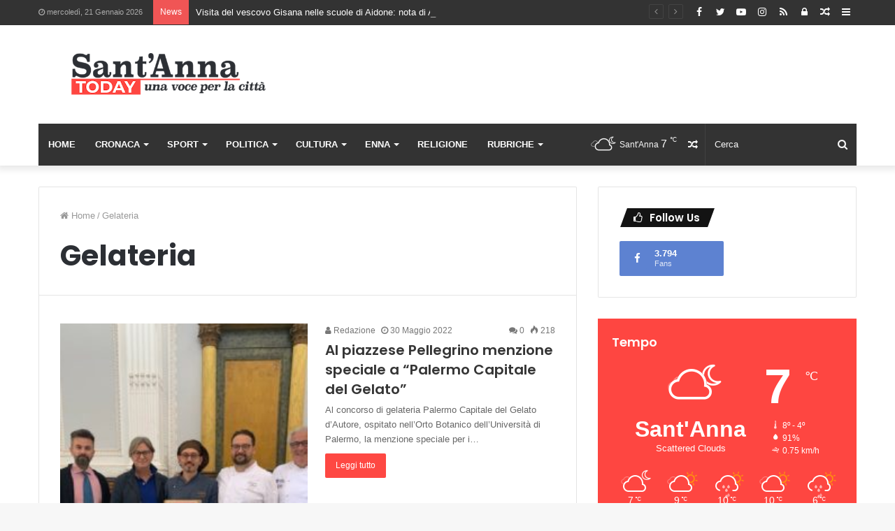

--- FILE ---
content_type: text/html; charset=utf-8
request_url: https://www.google.com/recaptcha/api2/aframe
body_size: 269
content:
<!DOCTYPE HTML><html><head><meta http-equiv="content-type" content="text/html; charset=UTF-8"></head><body><script nonce="JbXCJMLlizHI-_WFXiwUuw">/** Anti-fraud and anti-abuse applications only. See google.com/recaptcha */ try{var clients={'sodar':'https://pagead2.googlesyndication.com/pagead/sodar?'};window.addEventListener("message",function(a){try{if(a.source===window.parent){var b=JSON.parse(a.data);var c=clients[b['id']];if(c){var d=document.createElement('img');d.src=c+b['params']+'&rc='+(localStorage.getItem("rc::a")?sessionStorage.getItem("rc::b"):"");window.document.body.appendChild(d);sessionStorage.setItem("rc::e",parseInt(sessionStorage.getItem("rc::e")||0)+1);localStorage.setItem("rc::h",'1769029692465');}}}catch(b){}});window.parent.postMessage("_grecaptcha_ready", "*");}catch(b){}</script></body></html>

--- FILE ---
content_type: application/javascript; charset=utf-8
request_url: https://fundingchoicesmessages.google.com/f/AGSKWxU6T8vBTdFfehF0mTvlkSSorrTSpmWKqq6Ltk1HJvK0H4JZOMJQoqhD5vR69CGf3TpRazks0k4sTo4b2XxfRoTpwG8BI1x9i_GBhZTQvK8scjw_0Yjs5pFixS8brIxBWrB4YBileQ==?fccs=W251bGwsbnVsbCxudWxsLG51bGwsbnVsbCxudWxsLFsxNzY5MDI5Njg2LDE5MTAwMDAwMF0sbnVsbCxudWxsLG51bGwsW251bGwsWzcsNiw5XSxudWxsLDIsbnVsbCwiaXQiLG51bGwsbnVsbCxudWxsLG51bGwsbnVsbCwzXSwiaHR0cHM6Ly93d3cuc2FudGFubmF0b2RheS5pdC90YWcvZ2VsYXRlcmlhLyIsbnVsbCxbWzgsIjlvRUJSLTVtcXFvIl0sWzksImVuLVVTIl0sWzE5LCIyIl0sWzE3LCJbMF0iXSxbMjQsIiJdLFsyOSwiZmFsc2UiXV1d
body_size: 244
content:
if (typeof __googlefc.fcKernelManager.run === 'function') {"use strict";this.default_ContributorServingResponseClientJs=this.default_ContributorServingResponseClientJs||{};(function(_){var window=this;
try{
var qp=function(a){this.A=_.t(a)};_.u(qp,_.J);var rp=function(a){this.A=_.t(a)};_.u(rp,_.J);rp.prototype.getWhitelistStatus=function(){return _.F(this,2)};var sp=function(a){this.A=_.t(a)};_.u(sp,_.J);var tp=_.ed(sp),up=function(a,b,c){this.B=a;this.j=_.A(b,qp,1);this.l=_.A(b,_.Pk,3);this.F=_.A(b,rp,4);a=this.B.location.hostname;this.D=_.Fg(this.j,2)&&_.O(this.j,2)!==""?_.O(this.j,2):a;a=new _.Qg(_.Qk(this.l));this.C=new _.dh(_.q.document,this.D,a);this.console=null;this.o=new _.mp(this.B,c,a)};
up.prototype.run=function(){if(_.O(this.j,3)){var a=this.C,b=_.O(this.j,3),c=_.fh(a),d=new _.Wg;b=_.hg(d,1,b);c=_.C(c,1,b);_.jh(a,c)}else _.gh(this.C,"FCNEC");_.op(this.o,_.A(this.l,_.De,1),this.l.getDefaultConsentRevocationText(),this.l.getDefaultConsentRevocationCloseText(),this.l.getDefaultConsentRevocationAttestationText(),this.D);_.pp(this.o,_.F(this.F,1),this.F.getWhitelistStatus());var e;a=(e=this.B.googlefc)==null?void 0:e.__executeManualDeployment;a!==void 0&&typeof a==="function"&&_.To(this.o.G,
"manualDeploymentApi")};var vp=function(){};vp.prototype.run=function(a,b,c){var d;return _.v(function(e){d=tp(b);(new up(a,d,c)).run();return e.return({})})};_.Tk(7,new vp);
}catch(e){_._DumpException(e)}
}).call(this,this.default_ContributorServingResponseClientJs);
// Google Inc.

//# sourceURL=/_/mss/boq-content-ads-contributor/_/js/k=boq-content-ads-contributor.ContributorServingResponseClientJs.en_US.9oEBR-5mqqo.es5.O/d=1/exm=ad_blocking_detection_executable,kernel_loader,loader_js_executable,web_iab_tcf_v2_signal_executable/ed=1/rs=AJlcJMwtVrnwsvCgvFVyuqXAo8GMo9641A/m=cookie_refresh_executable
__googlefc.fcKernelManager.run('\x5b\x5b\x5b7,\x22\x5b\x5bnull,\\\x22santannatoday.it\\\x22,\\\x22AKsRol8PrVrYzycB9XuoBCIxzVuDL7zqFzhIVyl5X06NPbj2Y8KjNGR2Rfxdv0p4UAKfSQWDyXpkQzMB-PWb2A6tgwusqUTGMi273x4zS0HNbS8k4VV9BXRFXu13UG1YzZkKiNSi9cbko6k7i-nSAqdjyQzjR1h9rQ\\\\u003d\\\\u003d\\\x22\x5d,null,\x5b\x5bnull,null,null,\\\x22https:\/\/fundingchoicesmessages.google.com\/f\/AGSKWxVHv-Rm4qjQnsT7Io1Ft7yN0qEJ2vyRPVXbNxRkeex39UEulAKQoM7O3nvVUPPLagYxtRLPyD9vPQBzb_w-Breo-r4GN2sKYCScKW7uHLxH3TyJlUvehTR-xtecE8qfQKYeWvntZg\\\\u003d\\\\u003d\\\x22\x5d,null,null,\x5bnull,null,null,\\\x22https:\/\/fundingchoicesmessages.google.com\/el\/AGSKWxV4uz6C4KXjT-Xyxan4wqDgjQF_UFwJVAK9Sxae05Gig6GJxqc41SAJqI7Hu3fSKxdEVpGRyzq8kK8dkVyO_4Cdc7bvu0mCftC5RgGq5MP7RYHdqA5gW5mIzS-kUga8-jHEEhUWlQ\\\\u003d\\\\u003d\\\x22\x5d,null,\x5bnull,\x5b7,6,9\x5d,null,2,null,\\\x22it\\\x22,null,null,null,null,null,3\x5d,null,\\\x22Impostazioni relative alla privacy e ai cookie\\\x22,\\\x22Chiudi\\\x22,null,null,null,\\\x22Piattaforma gestita da Google. Conforme al TCF di IAB. ID CMP: 300\\\x22\x5d,\x5b2,1\x5d\x5d\x22\x5d\x5d,\x5bnull,null,null,\x22https:\/\/fundingchoicesmessages.google.com\/f\/AGSKWxUIvMd-SY8mOT22lTSixe2MztEBoNQs8Z54hL5pMpPXnYNJ0ckxXG6PyJdVtMkIiCxOidripIgsBNY9WhZj1WAWQsgf1C-zZzulJyXBNUc8gzy7L9itPAZjPox9h6X0RTvwkx1z9A\\u003d\\u003d\x22\x5d\x5d');}

--- FILE ---
content_type: application/javascript; charset=utf-8
request_url: https://fundingchoicesmessages.google.com/f/AGSKWxWYgL4qpW9YjRT4xoyyJBGQ8lTRPyw_if6ilvEn9zUvYm_tBlrDRp9h_pqe95pk6MR6PLzWYmTnHILzPpAA5L8Z7InMehYXxBNTj8vB-JWNJxY5Ht779SjqRBqw9B1sLzzq4BU1onoU1OQWFBi_l5bO8sbLpLO-Zu-cqye__ZDWkyJIHiASjy1JNEaq/_/120ad./AdvertisingIsPresent6?/adsummos2._ad_ids=/xadvertisement.
body_size: -1290
content:
window['80829e79-d926-4450-8d7b-1f5cfa14004f'] = true;